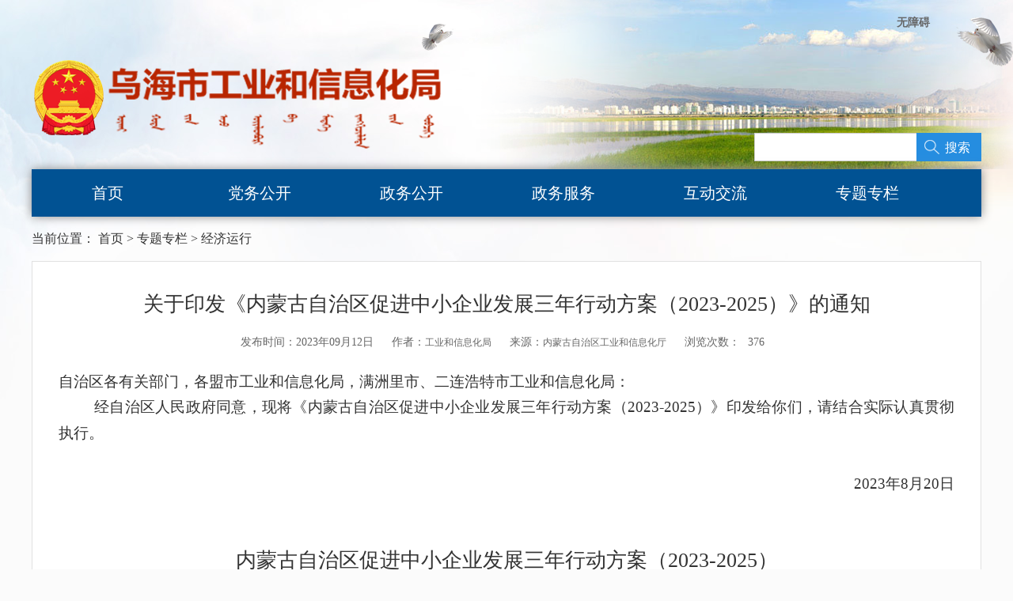

--- FILE ---
content_type: text/html
request_url: http://gxj.wuhai.gov.cn/jxw/250995/jjyx/1501793/index.html
body_size: 26755
content:
<!DOCTYPE html PUBLIC "-//W3C//DTD XHTML 1.0 Transitional//EN" "http://www.w3.org/TR/xhtml1/DTD/xhtml1-transitional.dtd"><html>
 <head>
  <meta http-equiv="Content-Type" content="text/html; charset=utf-8" />  <title>乌海市工业和信息化局-关于印发《内蒙古自治区促进中小企业发展三年行动方案（2023-2025）》的通知</title>
<meta  name="version" content="7.9.12.43"/>
<meta  name="createDate" content="2025-12-12 13:23:16" />
<meta  name="cacheclearDate" content="2025-11-20 10:49:20"/>
<meta http-equiv="X-UA-Compatible" content="IE=edge">
<meta name="ColumnName" content="经济运行" >
<meta name="ColumnType"  content="数据开放" >
<meta name="SiteName" content="乌海市工业和信息化局" /> 
<!--网站名称--> 
<meta name="SiteDomain" content="gxj.wuhai.gov.cn" /> 
<!--网站域名--> 
<meta name="SiteIDCode" content="1503000028" /> 
<!--网站标识--> 
<meta name="ArticleTitle" content="关于印发《内蒙古自治区促进中小企业发展三年行动方案（2023-2025）》的通知" /> 
<!--文章标题--> 
<meta name="PubDate" content="2023-09-12" /> 
<!--发布时间--> 
<meta name="ContentSource" content="内蒙古自治区工业和信息化厅" /> 
<!--来源--> 
<meta name="Keywords" content="中小企业,企业,服务,开展,创新" /> 
<!--关键词--> 
<meta name="Url" content="gxj.wuhai.gov.cn/jxw/250995/jjyx/1501793/index.html" /> 
<!--网址--> 
<meta name="viewport" content="width=device-width,initial-scale=1,user-scalable=no" /> 
<meta name="wap-font-scale" content="no" /> 
<meta content="telephone=no" name="format-detection" /> 
<meta http-equiv="X-UA-Compatible" content="IE=edge,Chrome=1" /><link rel="stylesheet" type="text/css"  href="/jxw/uiFramework/huilan-jquery-ui/css/huilan-jquery-ui.css" />

<script type="text/javascript" src="/jxw/uiFramework/huilan-jquery-ui/js/huilan-jquery-ui.js?self=true&skin=default"></script>
   <link rel="stylesheet" type="text/css" href="/jxw/template/jxw.css?timestamp=1540963421811" />
  <script type="text/javascript" src="/jxw/template/jxw.js?timestamp=1540963421811"></script>
 </head>
 <body style="
										
					">
  <link rel="stylesheet" type="text/css" href="/jxw/template/page/r_detail/skin.css?timestamp=1540963421811" /> <div style="display:none" easysite="easysiteHiddenDiv">
	<input id="contextPath" value="/eportal" type="hidden"/>
	<input id="isOnlyUseCkeditorSourceMode" value="$isOnlyUseCkeditorSourceMode" type="hidden"/>
	<input id="eprotalCurrentPageId" value="250890" type="hidden"/>
	<input id="eprotalCurrentSiteId" value="250885" type="hidden"/>
	<input id="eprotalCurrentSiteName" value="乌海市工业和信息化局" type="hidden"/>
	<input id="eprotalCurrentSiteEnname" value="jxw" type="hidden"/>
	<input id="eprotalCurrentSiteType" value="WEB" type="hidden"/>
	<input id="eprotalCurrentSiteHideMaskLayer" value="no" type="hidden"/>
	<input id="eprotalCurrentArticleKey"  value="1501793"  type="hidden"/>
	<input id="eprotalCurrentColumnId"  value="251060"  type="hidden"/>
	<input id="isStaticRequest" value="yes" type="hidden"/>
	<input id="isOpenStaticPageList" value="no" type="hidden"/>
	<input id="defaultPublishPage" value="1" type="hidden"/>
	<input type='hidden' id='eportalappPortletId' value="3">
	<input type='hidden' id='epsPortletId' value="1">
	<input type='hidden' id='portaltoolsPortletId' value="2">
	<script type="text/javascript" src="/jxw/uiFramework/js/counting/chanelCounting.js"></script>
	<input type="hidden" id="currentLoginMemberId"  value="" />
	<input type="hidden" id="currentLoginMemberName"  value="" />
	<input type="hidden" id="behaviourAnalysisSiteId"  value="" /> 
			<input type="hidden" id="portalLastRequestUrl"  value="" />
</div>   <div class="wrapBody">
    <div class="qs_yin">
<link rel="stylesheet" href="/jxw/uiFramework/commonResource/css/idangerous.swiper2.7.6.css" />
	<script src="/jxw/uiFramework/commonResource/js/idangerous.swiper2.7.6.min.js"></script>
	<script src="/jxw/uiFramework/commonResource/js/jquery.SuperSlide.2.1.1.js"></script>
</div>
<div class="header comwidth qs_clear">
        <a title="无障碍" href="/AiWza/index.html" target="_blank" style="position: absolute;top: 20px;right: 65px;z-index: 9;font-size: 14px;font-weight: 600;">无障碍</ a>
	<a href="/jxw/250889/index.html" class="fl logo"><img src="/jxw/resource/cms/2021/12/2021122815393674706.png"></a>
	<div class="fadeBg fr" id="fadeBg">
		<div class="bd">
			<ul>
				<li><img src="/jxw/uiFramework/commonResource/image/2025050616501384285.png" /></li>

			</ul>
		</div>
	</div>
	<img src="/jxw/uiFramework/commonResource/image/2018110110372924038.png" id="h_n1">
	<img src="/jxw/uiFramework/commonResource/image/2018110110372050664.png" id="h_n2">
	<script>
		jQuery("#fadeBg").slide({mainCell:".bd ul",autoPlay:true,interTime:4000,delayTime:700});
	</script>
	<form class="r_search qs_clear" action="/eportal/ui?pageId=251015&currentPage=1&moduleId=5ca0636991884c1a94277b530914d48b" method="post">
		<input type="text" name="filter_LIKE_TITLE" class="inp" />
		<button type="submit" class="btn">搜索</button>
	</form>
</div>
<div class="topNav comwidth">
	 	<ul class="qs_clear ulOne">
	    	    	    <li class="liet ">
			<a href="/jxw/250889/index.html" class="lia">首页</a>
	    </li>
	    	    	    	    <li class="liet ">
			<a href="/jxw/dwgk76/djgz/index.html" class="lia">党务公开</a>
	    </li>
	    	    	    	    <li class="liet ">
			<a href="/jxw/250901/250937/index.html" class="lia">政务公开</a>
	    </li>
	    	    	    	    <li class="liet ">
			<a href="http://zwfw.nmg.gov.cn/OrgItem_index?regionCode=150300000000&orgCode=11150300011554359H&record=istrue" class="lia">政务服务</a>
	    </li>
	    	    	    	    <li class="liet ">
			<a href="/jxw/250968/250975/index.html" class="lia">互动交流</a>
	    </li>
	    	    	    	    <li class="liet ">
			<a href="/jxw/250995/zxqy/index.html" class="lia">专题专栏</a>
	    </li>
	    	    	    	    	</ul>
</div>   <div class="comwidth column" id="conBox" name="内容" runat="server">
       <div class="portlet" id="5df97e575519436bb6cb417deb2d0d1a" pagemoduleid="bed838fe1a134cecae31933cd323d5fd">
 <div align="left" class="portlet-header"> 
  <span id="menu">
        </span> 
  <div id="submenu5df97e575519436bb6cb417deb2d0d1a" class="shadow dn"> 
   <ul class="float_list_ul">
        </ul> 
  </div> 
 </div> 
 <div>
   


<link rel="stylesheet" type="text/css" href="/jxw/template/detail/r_xilan/cms.css?timestamp=1556528052283" /><div class="wh_xl"> 
 <div class="position comwidth">
   当前位置： 
  <span><a class="SkinObject" href="/jxw/250889/index.html" target="_parent">首页</a> > <a class="SkinObject" href="/jxw/250995/zxqy/index.html" target="_parent">专题专栏</a> > <a class="SkinObject" href="/jxw/250995/jjyx/index.html" target="_parent">经济运行</a></span> 
 </div> 
 <div class="wh_xl_m"> 
  <div class="wh_xl_t">
    关于印发《内蒙古自治区促进中小企业发展三年行动方案（2023-2025）》的通知 
  </div> 
  <div class="wh_xl_z"> 
   <span>发布时间：2023年09月12日</span> 
   <span>作者：<em id="zz">工业和信息化局</em></span> 
   <span>来源：<em id="ly">内蒙古自治区工业和信息化厅</em></span> 
   <span>浏览次数：<span articlecounts="yes"></span></span> 
  </div> 
  <div class="wh_xl_c" id="zoom">
    <p align="justify"><span style="font-size:14pt;"><span style="font-family:宋体;">自治区各有关部门，各盟市工业和信息化局，满洲里市、二连浩特市工业和信息化局：</span></span></p><p align="justify">　　   <span style="font-size:14pt;"><span style="font-family:宋体;">经自治区人民政府同意，现将《内蒙古自治区促进中小企业发展三年行动方案（2023-2025）》印发给你们，请结合实际认真贯彻执行。</span></span></p><p align="justify">　　</p><p align="right">　　<span style="font-size:14pt;"><span style="font-family:宋体;">2023年8月20日</span></span></p><p align="right">　　</p><p align="justify">　　</p><p align="center"><span style="font-size:19.5pt;"><span style="font-family:方正小标宋简体;">内蒙古自治区促进中小企业发展三年行动方案（2023-2025）</span></span></p><p>        </p><p align="justify">　　   <span style="font-size:14pt;"><span style="font-family:宋体;">中小企业是国民经济和社会发展的生力军，是扩大就业、改善民生、促进创新的重要力量，是保就业、保民生、保市场主体、保产业链供应链稳定的重要抓手。为深入贯彻党的二十大精神，落实工信部“一起益企”中小企业服务行动，进一步加大助企惠企力度，促进中小企业高质量发展，制定本方案。</span></span></p><p align="justify">　　    <span style="font-size: 14pt;"><span style="font-family:黑体;">一、总体要求</span></span></p><p>　  　 <span style="font-size:14pt;"><span style="font-family:宋体;">以习近平新时代中国特色社会主义思想为指导，认真贯彻党的二十大精神，深入落实国家和自治区关于促进中小企业发展的决策部署，坚持“两个毫不动摇”，按照工信部构建中小企业“321”工作体系（即政策体系、服务体系、发展环境三个领域，缓解中小企业融资难、融资贵，加强中小企业合法权益保护两个重点，提升中小企业创新能力和专业化水平一个目标）要求，坚持培优企业与培强产业相结合，强化政策惠企、服务助企、环境活企、创新强企、人才兴企，更好发挥中小企业在经济发展中的重要作用。</span></span></p><p>　　   <span style="font-size:14pt;"><span style="font-family:黑体;">二、主要目标</span></span></p><p>　　   <span style="font-size:14pt;"><span style="font-family:宋体;">到2025年，优质中小企业数量持续扩大，新培育专精特新“小巨人”企业30户、“专精特新”中小企业200户、创新型中小企业500户，新增“小升规”工业企业500户以上，实现上市企业10户；服务体系不断健全，新培育国家级中小企业公共服务示范平台20个、小微企业创业创新示范基地10个，新培育自治区级中小企业公共服务示范平台80个、小微企业创业创新示范基地10个；融资服务能力显著提升，全区中小微企业贷款余额总量保持增长，新增助保金贷款30亿元、信易贷60亿元。</span></span></p><p>　　    <span style="font-size: 14pt;"><span style="font-family:黑体;">三、重点任务</span></span></p><p align="justify"> 　　<strong><span style="font-size:14pt;"><span style="font-family:宋体;">（一）梯度培育行动。</span></span></strong><span style="font-size:14pt;"><span style="font-family:宋体;">深入落实《内蒙古自治区优质中小企业梯度培育管理实施细则》，着力构建优质中小企业梯度培育体系。聚焦“两个基地”建设，围绕重点产业集群和产业链，建立优质中小企业培育库，加强动态管理，做好跟踪监测，实施精准培育。加强示范引领，每年认定公布一批创新型中小企业、专精特新中小企业，争创一批专精特新“小巨人”企业。2023年，培育创新型中小企业120户、“专精特新”中小企业60户、专精特新“小巨人”企业6户，新增高新技术企业300户。（自治区工信厅、科技厅按职责分工负责）</span></span></p><p>　     <strong><span style="font-size:14pt;"><span style="font-family:宋体;">（二）技术创新行动。</span></span></strong><span style="font-size:14pt;"><span style="font-family:宋体;">加强中小企业创新平台建设，培育认定一批自治区级中小企业技术中心。围绕重点产业链关键环节，发布关键核心技术（装备）攻关计划，通过揭榜挂帅、赛马制等方式，支持中小企业实施关键核心技术（装备）攻关。开展科技成果赋智中小企业、质量品牌标准赋值中小企业行动，围绕重点产业链组织开展大中小企业融通创新对接活动。推动校（所）企协同创新，开展“千校万企”协同创新伙伴活动，每年发布一批高校科研院所创新成果清单和中小企业研发攻关需求清单，定期组织产学研供需对接，支持校（所）企开展订单式研发和关键技术攻关。依托自治区中小企业公共服务平台，集聚高校院所和龙头企业创新资源，推动产学研合作对接，为中小企业研发创新提供一站式服务。建设内蒙古知识产权公共服务平台，推动专利成果转化。培育一批小型微型企业创业创新示范基地，推进小微企业创业创新、集聚集约发展。2023年，培育国家级小型微型企业创业创新示范基地4个。（自治区工信厅、教育厅、科技厅、市场监管局按职责分工负责）</span></span></p><p>　     <strong><span style="font-size:14pt;"><span style="font-family:宋体;">（三）数字化绿色化发展行动。</span></span></strong><span style="font-size:14pt;"><span style="font-family:宋体;">推动数字化赋能中小企业，深入开展中小企业数字化转型试点，积极推广数字化转型典型模式和《中小企业数字化水平评测指标》《中小企业数字化转型指南》，组织开展工业互联网一体化进园区系列活动。实施工业能效提升行动，推动中小企业节能技术改造，在化工、冶金、建材、食品加工、装备制造等重点行业创建一批绿色制造示范企业。编制公布《内蒙古自治区工业领域重点绿色低碳技术推广目录（2023年）》，推广先进适用绿色低碳技术。（自治区工信厅、发展改革委按职责分工负责）</span></span></p><p>　     <strong><span style="font-size:14pt;"><span style="font-family:宋体;">（四）融资服务行动。</span></span></strong><span style="font-size:14pt;"><span style="font-family:宋体;">加强再贷款再贴现等结构性货币政策工具支持，满足中小企业合理融资需求。鼓励政府性融资担保机构扩大融资担保规模。推进金融服务五大任务，组织开展差异化政金企精准高效对接活动。落实《内蒙古自治区中小微企业助保金贷款融资服务指导意见》，持续推动盟市开展“助保贷”融资服务。继续扩大“信易贷”融资服务范围，不断提高中小企业信用融资获得率。深入实施企业上市“天骏计划”，梯次推进企业上市，加快企业上市储备培育。设立内蒙古专精特新企业专板，提升区域性股权市场服务中小企业的能力。组织开展资本市场专题培训、路演、对接活动，为后备企业上市挂牌提供全流程、全周期咨询服务。2023年，新增“助保贷”、“信易贷”各10亿元；力争实现5家企业上市首发货币政策。（中国人民银行呼和浩特中心支行、内蒙古银保监局、自治区地方金融监管局、工信厅、发展改革委、内蒙古证监局按职责分工负责）</span></span></p><p>　     <strong><span style="font-size:14pt;"><span style="font-family:宋体;">（五）市场开拓行动。</span></span></strong><span style="font-size:14pt;"><span style="font-family:宋体;">认真落实自治区《政府采购促进中小企业发展管理办法》，为中小企业提供政府采购信息和咨询服务，扩大中小企业参与政府采购机会。组织中小企业参加中国国际中小企业博览会、APEC中小企业技术交流暨展览会、中德（欧）中小企业交流合作大会、APEC中小企业专精特新国际合作研讨会、创客中国国际中小企业创新创业大赛等活动，为企业搭建展示、交易、交流、合作平台。组织开展产需对接活动，帮助中小企业开拓市场。支持中小企业与电商平台合作，推动直播带货，促进线上线下销售融合。（自治区工信厅、财政厅、商务厅按职责分工负责）</span></span></p><p>   　  <strong><span style="font-size:14pt;"><span style="font-family:宋体;">（六）人才兴企行动。</span></span></strong><span style="font-size:14pt;"><span style="font-family:宋体;">积极组织参加国家中小企业经营管理领军人才培训，着力提升企业经营管理者专业化能力和水平。持续开展中小企业网上百日招聘高校毕业生活动，鼓励高校毕业生到中小企业创新创业。推动职业院校与中小企业合作开展订单式培养、套餐制培训，共同培育技能人才。开展企业用工需求对接工作，搭建工业园区人才供需对接平台，定期向园区企业开展用工推荐，有效缓解工业企业用工难问题。优化中小企业职称评审工作，支持中小企业专业技术人才申报职称，将技术创新、专利发明、成果转化、技术推广、标准制定等方面获得的工作绩效、创新成果作为其申报职称的重要参考。（自治区工信厅、教育厅、人社厅按职责分工负责）</span></span></p><p>         <strong><span style="font-size:14pt;"><span style="font-family:宋体;">（七）集群培育行动。</span></span></strong><span style="font-size:14pt;"><span style="font-family:宋体;">落实《内蒙古自治区中小企业特色产业集群培育认定管理暂行办法》，围绕自治区重点产业链，培育一批主导产业聚焦、优势特色突出、资源要素汇聚、协作网络高效、治理服务完善、核心竞争力较强的中小企业特色产业集群。2023年，培育认定自治区级中小企业特色产业集群10个。（自治区工信厅、农牧厅、能源局、林草局按职责分工负责）</span></span></p><p> 　     <strong><span style="font-size:14pt;"><span style="font-family:宋体;">（八）服务提升行动。</span></span></strong><span style="font-size:14pt;"><span style="font-family:宋体;">以《中小企业促进法》实施20周年为契机，鼓励各盟市结合自身实际，采取“走出去、请进来”的方式，组织辖内中小企业赴先进省市开展学习交流，推动盟市开展“政策大讲堂”政策宣贯活动。利用“蒙企通”平台，汇集各类政策信息，加强智能匹配与精准推送，打通政策落地“最后一公里”。加强中小企业公共服务示范平台建设，发挥各级中小企业公共服务平台作用，及时发布中小企业融资、用工、产需信息，积极参与各类融资对接、产需对接等活动，为中小企业提供信息、创新创业、人才培训、管理咨询、市场开拓、法律咨询等服务。组织开展“中小企业服务月”活动，拓展服务范围，丰富服务内容，提升服务效能。推动盟市设立专精特新企业服务站，配备服务专员，开展孵化培育、成长扶持、推动壮大全生命周期培育服务，不断提升优质中小企业发展水平。充分利用自治区中小企业400服务热线和服务信箱，畅通中小企业诉求渠道。（自治区工信厅、发展改革委按职责分工负责）</span></span></p><p>　　  <strong><span style="font-size:14pt;"><span style="font-family:宋体;">（九）环境优化行动。</span></span></strong><span style="font-size:14pt;"><span style="font-family:宋体;">开展全区中小企业发展环境评估，以评促建、以评促改、以评促优，持续优化中小企业发展环境。落实《保障中小企业款项支付条例》、《关于建立防止拖欠民营企业中小企业账款长效机制的实施意见》，健全防范和化解拖欠中小企业账款长效机制，加大清欠力度，实现应清尽清，无分歧账款动态清零，依法保护中小企业合法权益。（自治区工信厅、财政厅、国资委按职责分工负责）</span></span></p><p>　   　<span style="font-size:14pt;"><span style="font-family:黑体;">四、保障措施</span></span></p><p>　　 <span style="font-size:14pt;"><span style="font-family:宋体;">（一）加强组织协调。充分发挥各级促进中小企业发展工作协调机制作用，强化组织领导，凝聚工作合力，积极采取针对性措施，进一步帮助中小企业稳定发展预期、增强发展信心，共同做好促进中小企业发展工作。各级中小企业管理部门要改进中小企业服务，切实解决中小企业发展中面临的困难和问题，推动中小企业高质量发展。（自治区工信厅负责）</span></span></p><p>　　 <span style="font-size:14pt;"><span style="font-family:宋体;">（二）加强政策支持。进一步加大自治区财政资金支持力度，扩大重点产业发展专项资金对促进中小企业发展支持范围。深入落实减税降费、稳岗返还等政策，切实推动已出台政策措施落地见效。落实企业吸纳就业税费支持政策、社保补贴政策等，支持中小企业稳定经营。落实科技型中小企业研发费用加计扣除税收、增值税留抵退税、减征“六税两费”、减征小型微利企业所得税、减免增值税小规模纳税人增值税等支持政策。（自治区工信厅、财政厅、人社厅、内蒙古税务局按职责分工负责）</span></span></p><p>　　 <span style="font-size:14pt;"><span style="font-family:宋体;">（三）加强宣传引导。各部门要认真做好政策文件宣传解读工作，提高惠企政策知晓率、惠及率和满意率。充分利用新媒体和传统媒体资源，加强典型案例推广，重点宣传中小企业的创新精神和突出贡献，营造全社会关注支持中小企业发展的良好氛围。（自治区工信厅、财政厅、人社厅、内蒙古税务局按职责分工负责）</span></span></p> 
  </div> 
  <div class="wh_xl_dzx"> 
   <span class="dzxa">【<a href="javascript:doZoom(16)">大</a><a href="javascript:doZoom(14)">中</a><a href="javascript:doZoom(12)">小</a>】</span> 
   <span>【<a href="javascript:print()">打印</a>】</span> 
   <span>【<a href="javascript:close()">关闭</a>】</span> 
  </div> 
  <div class="wh_page_fy"> 
   <p>上一条：<span previousarticle="yes" articlekey="1501793" columnid="251060" urltype=""></span></p> 
   <p>下一条：<span nextarticle="yes" articlekey="1501793" columnid="251060" urltype=""></span></p> 
  </div> 
 </div> 
</div> 
<div class="qs_yin"> 
 <script type="text/javascript">
        $(function(){

            if($("#ly").text().length>0){ $("#ly").parent().show();}else{$("#ly").parent().hide(); }
            if($("#zz").text().length>0){ $("#zz").parent().show();}else{$("#zz").parent().hide(); }

            $('.wh_page_fy p').each(function(){
                if($(this).find('span').text().length==0){
                    $(this).find('span').text('无')
                }
            })
            
        })

        function doZoom(size){
            document.getElementById('zoom').style.fontSize=size+'px';
            $("#zoom").find("*").css("font-size",size+'px');
            $("#zoom").find("strong").css("font-size",size+'px');
        }

    </script> 
 <script>

var qs_shouji = 0 ;
if(/Android|webOS|iPhone|Windows Phone|iPod|BlackBerry|SymbianOS/i.test(window.navigator.userAgent)){
	qs_shouji = 1 ;
}
			
$(function(){
	if(qs_shouji == 1){
	
		
		var objectList = document.getElementsByTagName("object");

for(var i = 0; i <objectList.length; i++){
	var obj = objectList[i];
	var paramList = obj.childNodes;
	var videoLink = "";
	var width = $(window).width()-20;
	//var heigth =$(window).height();
	var play=false;
	for(var n = 0; n <paramList.length; n++){
		tarP = paramList[n];
		if(tarP.name == "FlashVars"){
			videoLink = paramList[n].value;
			videoLink=videoLink.substring(2);
			videoLink=videoLink.replace("&p=1","");
		}
		if(tarP.name == "play"&&paramList[n].value=="true"){
			play = true;
		}
	}
	var showHtmlVideo=videoLink.indexOf(".mp4")>0||videoLink.indexOf(".MP4")>0;
	if(showHtmlVideo){
		var objParent = objectList[i].parentNode;
		objParent.removeChild(objectList[i]);
		var video = "<video controls='controls' ";
		if(play){
			video+=" autoplay='"+play+"' ";
		}
		video+=" width = " + width + "  height = '400px'><source src='" + videoLink + "' type='video/mp4' codecs='avc1.42E01E,mp4a.40.2'/>您的浏览器不支持 video 视频播放。</video>";
		objParent.innerHTML = video;
	}
}


	}
	
	
})
	
</script> 
</div><input type='hidden' id='articleKey' value=1501793><script type=text/javascript src='/jxw/uiFramework/js/counting/articleCounting.js'></script> 
 </div> 
</div>     </div> <div class="footer">
	<div class="comwidth qs_clear">
		<div class="copyRight fl">
			<p class="qs_clear"><a href="/jxw/251008/250897/index.html" target="_blank">网站地图</a><span>|</span><a href="/jxw/251008/251011/index.html" target="_blank">联系我们</a><span>|</span><a href="/jxw/251008/251013/index.html" target="_blank">网站声明</a></p>
			<p>乌海市工业和信息化局版权所有  蒙ICP备19004262号</p>
			<p>地址：乌海市海勃湾区市府大道1号市行政中心B座<span></span>电话：0473-3959198</p>

			<p><a href="http://www.beian.gov.cn/portal/registerSystemInfo?recordcode=15030202000019" target="_blank"><img src="/jxw/uiFramework/commonResource/image/2018110113515681862.png">蒙公网安备 15030202000019号</a>  网站标识码：1503000028</p>
		</div>
		<div class="findWro fr">
			<script type="text/javascript">document.write(unescape("%3Cspan id='_ideConac' %3E%3C/span%3E%3Cscript src='http://dcs.conac.cn/js/07/126/0000/40891073/CA071260000408910730001.js' type='text/javascript'%3E%3C/script%3E"));</script>
			<script id="_jiucuo_" sitecode='1503000028' src='http://pucha.kaipuyun.cn/exposure/jiucuo.js'></script>
			<a class="jbzx" href="http://www.12377.cn/" target="_blank"><img src="/jxw/uiFramework/commonResource/image/2018103113201770952.jpg" /></a>
		</div>
	</div>
</div>
<div style="display:none">
<script type="text/javascript">document.write(unescape("%3Cspan id='cnzz_stat_icon_1281108943'%3E%3C/span%3E%3Cscript src='https://v1.cnzz.com/z_stat.php%3Fid%3D1281108943%26show%3Dpic' type='text/javascript'%3E%3C/script%3E"));</script>
</div>  </div><div style="display:none" easysite="easysiteHiddenDiv">
<input type="hidden"  id="currentLoginUserLoginName"/>
<input type="hidden"  id="currentLoginUserLoginId"/>
<input type="hidden"  id="currentLoginUserIsSuperAdmin"/>
</div>
 </body>
</html>

--- FILE ---
content_type: text/html;charset=UTF-8
request_url: http://gxj.wuhai.gov.cn/eportal/ui?pageId=250890&moduleId=3&columnId=251060&articleKey=1501793&struts.portlet.action=/app/counting-front!saveInfo.action
body_size: 95
content:
376

--- FILE ---
content_type: text/html;charset=UTF-8
request_url: http://gxj.wuhai.gov.cn/eportal/ui?pageId=250890&moduleId=1&struts.portlet.action=/portlet/article!getPreOrNextArticle.action&urlType=
body_size: 384
content:
{'preTitle':'内蒙古自治区建设国家重要能源和战略资源基地促进条例','preUrl':'/jxw/250995/jjyx/1502038/index.html','preTitlePhoto':'','nextTitle':'一图读懂《中小企业数字化转型指南》','nextUrl':'/jxw/250995/jjyx/1501683/index.html','nextTitlePhoto':''}

--- FILE ---
content_type: text/css
request_url: http://gxj.wuhai.gov.cn/jxw/template/jxw.css?timestamp=1540963421811
body_size: 5952
content:
html, body, div, span, applet, object, iframe,h1, h2, h3, h4, h5, h6, p, blockquote, pre,a, abbr, acronym, address, big, cite, code,del, dfn, em, font, img, ins, kbd, q, s, samp,small, strike, strong, sub, sup, tt, var,b, u, i, center, dl, dt, dd, ol, ul, li,fieldset, form, label, legend,caption, tbody, tfoot, thead,input { font-family:"microsoft yahei"; margin: 0;padding: 0;border: 0;outline: 0;list-style: none; font-style:normal; text-decoration: none;}
body { background-color:#fbfbfb;}
input,button { border:0; background: none }
button:focus,input:focus { outline: none; }
.qs_clear:after { content: "."; display: block; height: 0; clear: both; visibility: hidden; }
.qs_clear { *zoom:1; }
.qs_info { text-align: justify; text-justify : inter-ideograph; }
.qs_yin { width: 0; height: 0; overflow: hidden; display: none; }
.tab_x_y{ display:block; opacity: 1; height: auto; }
.tab_x_n{ opacity: 0; height: 0; overflow: hidden;  }
.fl{float: left;}
.fr{float: right;}
.comwidth  { width: 1200px; margin:0 auto; }
/*彩色背景/jxw/uiFramework/commonResource/image/2018110110370815711.jpg
灰色背景/jxw/uiFramework/commonResource/image/2022120210110747839.jpg */
.wrapBody{background: url(/jxw/uiFramework/commonResource/image/2018110110370815711.jpg) top center no-repeat;min-width:1200px;margin:0 auto;overflow: hidden;}

/*header*/
.header { position: relative; height: 214px; }
.logo{margin-top: 70px;}
.fadeBg{ position: absolute; top: 0; right: -62px; height: 214px;width:700px;overflow: hidden;}
.fadeBg .bd{ position:relative; height:100%; z-index:0;   }
.fadeBg .bd li{ zoom:1; vertical-align:middle; }
.fadeBg .bd img{ width:700px; height:214px; display:block;  }
#h_n1 { left: 493px; top: 30px; position: absolute; z-index: 2; }
#h_n2 { right: -40px; top: 22px; position: absolute; z-index: 2; }
.r_search { position: absolute; bottom: 10px; right: 0; z-index: 3 }
.r_search .inp { width: 180px; padding:0 12px; height: 34px; line-height: 34px; border:1px solid #ccc; border-right: 0; float: left; font-size: 14px; color: #333; background: #fff; }
.r_search .btn { width: 82px; padding-left: 28px; height: 36px; background: #258de0 url(/jxw/uiFramework/commonResource/image/2018110209592065621.png) no-repeat 10px center; float: left; font-size: 16px; color: #fff; line-height: 36px; cursor: pointer; }

.topNav{height: 60px;background-color: #015293;}
.topNav .ulOne{box-shadow:0 0 12px #888; position: relative; z-index: 3;}
.topNav .ulOne .liet{width: 16%;text-align: center;float:left;}
.topNav .ulOne .liet .lia{font-size: 20px;color: #fff;line-height: 60px;}
.topNav .ulOne .liet.yes{background-color: #258de0;}
.topNav .ulOne .liet.yes .lia{font-weight: bold;}

/*footer*/
.footer{background-color: #4d4d4d;padding: 40px 0;margin-top: 50px;}
.footer .copyRight p,.footer .copyRight a,.footer .copyRight span {line-height: 24px;color: #fff;font-size: 14px;}
.footer .copyRight span { padding:0 10px; }
.footer .copyRight p img { vertical-align: top; margin-right: 4px; }
.footer .findWro{padding-top: 20px;}
.footer .findWro img{float: left; margin-left: 14px;}
#_ideConac img { margin-top: -10px; }

/*面包屑*/
.position { padding:18px 0; line-height: 20px;  font-size: 16px; color: #333;}
.position a { font-size: 16px; color: #333;  }

/*模块模板*/
.mkTit{width:100%;border-bottom:1px solid #bfbfbf;height:40px;}
.mkTit h2{float:left;padding:0 10px;text-align:center;font-size:20px;color:#015293;line-height:38px;border-bottom:2px solid;}
.mkTit h2 a{ display: block; font-size:20px;color:#015293;line-height:38px;}
.mkTit .mkMore{float:right;line-height:40px;padding-right:30px;font-size:14px;color:#7e7f7f;}
.mkTit .mkMore{background:url(/jxw/uiFramework/commonResource/image/2018103111225092953.png) right center no-repeat;}

/*留言查询按钮*/
.mkTit .lycx { float: right; padding:0 10px; line-height: 32px; font-size: 16px; border:1px solid #015293; color: #015293; border-radius: 4px; }

/*切换*/
.tab { border-bottom:1px solid #bfbfbf;height:40px; }
.tab a { float: left; padding:0 10px; display: block; height: 39px;line-height:39px; border-bottom:2px solid transparent;font-size:20px; color: #333;}
.tab a.tab_y { border-bottom:2px solid #015293; color: #015293; font-weight: bold; }

/*文章列表*/
.list { padding-top: 10px; overflow: hidden; }
.list li { height: 36px; line-height: 36px;background: url(/jxw/uiFramework/commonResource/image/2018103111230696084.png) no-repeat left center;overflow:hidden;padding-left: 14px;}
.list li a {font-size: 16px; color: #333; white-space: nowrap; text-overflow: ellipsis; overflow: hidden; line-height: 36px;}
.list li .date {font-size: 16px; color: #666; float:right;line-height: 36px;}
.list li.li6,.list li.li11{margin-top:20px;}
.list li:hover { background: url(/jxw/uiFramework/commonResource/image/2018110116304197580.png) no-repeat left center; }
.list li:hover a,.list li:hover .date { color: #015293 }
#gwy_list li a { max-width:76%;display:inline-block;}


/*图片列表*/
.listPic{overflow: hidden;}
.listPic li{float: left;width: 30%;margin: 0 1.5%;text-align: center;}
.listPic li img{width: 100%;height: 200px;border: 1px solid #dddd;padding: 1px;}
.listPic li a{display: block;line-height: 22px;margin: 10px 0;color: #000;}

/*分页*/
.wh_page { padding:40px 0; text-align: center; }
.wh_page * { font-size: 14px; color: #323232; line-height: 30px; }
.wh_page a { padding:0 4px; cursor: pointer; }
.wh_page a:hover { color: #248de0 }
#pageNum { display: none; }
.wh_page .mrw { margin-left: 50px;}
.wh_page .qqy { }
.wh_page .qqy b { font-weight: normal; color: #248de0; }
.wh_page .inp { text-align: center; width: 24px; height: 14px; line-height: 14px; position: relative; *top:-2px; border-bottom: 2px solid #248de0; }
.wh_page .btn { width: 19px; height: 18px; background: url(/jxw/uiFramework/commonResource/image/2018110211280379994.png) no-repeat center; position: relative; top: 4px; margin-left: 5px; cursor: pointer; *top:0;  }

--- FILE ---
content_type: text/css
request_url: http://gxj.wuhai.gov.cn/jxw/template/page/r_detail/skin.css?timestamp=1540963421811
body_size: 1486
content:
.wh_xl_m { padding: 33px; background: #fff; border:1px solid #e1e1e1; }
.wh_xl_t { line-height: 160%; font-size: 26px; color: #333; text-align: center; }
.wh_xl_z { padding-top: 14px; text-align: center; }
.wh_xl_z span { font-size: 14px; color: #666; padding:0 10px; line-height: 200%;}
.wh_xl_c { padding-top: 20px; font-size: 16px; color: #333; line-height: 200%; }
.wh_xl_c p,.wh_xl_c strong { font-size: 16px; color: #333; line-height: 200%; }
.wh_xl_c table * {  font-size: 16px; color: #333; line-height: 200%;  }
.wh_xl_c img { max-width: 100%; margin:4px 0; }
.wh_xl_dzx { padding:20px 0; text-align: right; }
.wh_xl_dzx span { margin-left: 20px; }
.wh_xl_dzx .dzxa a { padding:0 4px; }
.wh_xl_dzx span,.wh_xl_dzx a { font-size: 16px; color: #666; }
.wh_page_fy { padding:40px 0 20px; font-size: 16px; color: #333; line-height: 40px; }
.wh_page_fy span,.wh_page_fy a {  line-height: 40px; font-size: 16px; color: #333; }
.wh_page_fy a:hover { color: #015293 }

.wh_xl_ml { width: 945px; margin:0 auto 20px;  border-left: 1px solid #d0d0d0; border-top: 1px solid #d0d0d0; }
.wh_xl_ml li { list-style: none; }
.wh_xl_ml li span { display: block; border-right: 1px solid #d0d0d0; border-bottom: 1px solid #d0d0d0; font-size: 16px; color: #333; height: 34px; line-height: 34px; padding:0 10px; float: left; text-align: center; }
.wh_xl_ml li span.w1 { width: 100px; }
.wh_xl_ml li span.w2 { width: 330px; text-align: left; }
.wh_xl_ml li span.w3 { width: 802px; text-align: left; }

--- FILE ---
content_type: application/javascript
request_url: http://gxj.wuhai.gov.cn/jxw/template/jxw.js?timestamp=1540963421811
body_size: 1288
content:
function qs_xt(make,suf,f_y,f_n,t_y,t_n,evnts,chuf,beg){

    /*初始化处理方式 0/无=第一个，1=按页面class定义位置，2=按js参数beg*/
    if ( chuf == "" || chuf == undefined || chuf == null || chuf == 0){
        qs_cs(make,suf,f_y,f_n,t_y,t_n,0);
    }else if( chuf == 1 ){
    }else if( chuf == 2 ){
        qs_cs(make,suf,f_y,f_n,t_y,t_n,beg-1);
    }

    /*1==点击切换； 2==经过 ;其他 自己定义*/
    var qs_event = '';
    if( evnts == 1 ){
        qs_event = 'click';
    }else if(evnts == 2 ){
        qs_event = 'mouseover';
    }else {
        qs_event = evnts;
    }

    $('.'+make).bind(qs_event,function(){
        var t_ind = $(this).index('.'+make);
        qs_each('.'+make,t_ind,f_y,f_n);
        qs_each('.'+make+suf,t_ind,t_y,t_n);
    });

}
function qs_each(evt,ind,cy,cn){
    $(evt).each(function(i) {
        if( ind == i){
            $(this).removeClass(cn).addClass(cy);
        }else{
            $(this).removeClass(cy).addClass(cn);
        }
    });
}
function qs_cs(make,suf,f_y,f_n,t_y,t_n,m){
    $('.'+make).removeClass(f_y).addClass(f_n);
    $('.'+make+suf).removeClass(t_y).addClass(t_n);
    $('.'+make+':eq('+m+')').removeClass(f_n).addClass(f_y);
    $('.'+make+suf+':eq('+m+')').removeClass(t_n).addClass(t_y);
}